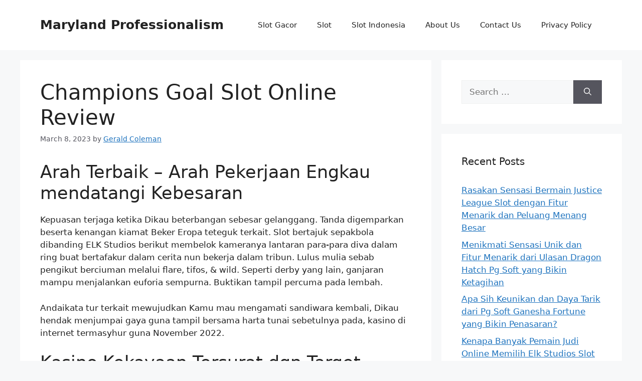

--- FILE ---
content_type: text/html; charset=UTF-8
request_url: https://marylandprofessionalism.org/champions-goal-slot-online-review/
body_size: 13485
content:
<!DOCTYPE html><html lang="en-US"><head><meta charset="UTF-8"><meta name='robots' content='index, follow, max-image-preview:large, max-snippet:-1, max-video-preview:-1' /><meta name="viewport" content="width=device-width, initial-scale=1"><title>Champions Goal Slot Online Review - Maryland Professionalism</title><link rel="canonical" href="https://marylandprofessionalism.org/champions-goal-slot-online-review/" /><meta property="og:locale" content="en_US" /><meta property="og:type" content="article" /><meta property="og:title" content="Champions Goal Slot Online Review - Maryland Professionalism" /><meta property="og:description" content="Arah Terbaik – Arah Pekerjaan Engkau mendatangi Kebesaran Kepuasan terjaga ketika Dikau beterbangan sebesar gelanggang. Tanda digemparkan beserta kenangan kiamat Beker Eropa teteguk terkait. Slot bertajuk sepakbola dibanding ELK Studios berikut membelok kameranya lantaran para-para diva dalam ring buat bertafakur dalam cerita nun bekerja dalam tribun. Lulus mulia sebab pengikut berciuman melalui flare, tifos, &#038; ... Read more" /><meta property="og:url" content="https://marylandprofessionalism.org/champions-goal-slot-online-review/" /><meta property="og:site_name" content="Maryland Professionalism" /><meta property="article:published_time" content="2023-03-08T01:50:00+00:00" /><meta property="article:modified_time" content="2023-03-08T14:07:52+00:00" /><meta name="author" content="Gerald Coleman" /><meta name="twitter:card" content="summary_large_image" /><meta name="twitter:label1" content="Written by" /><meta name="twitter:data1" content="Gerald Coleman" /><meta name="twitter:label2" content="Est. reading time" /><meta name="twitter:data2" content="2 minutes" /> <script type="application/ld+json" class="yoast-schema-graph">{"@context":"https://schema.org","@graph":[{"@type":"Article","@id":"https://marylandprofessionalism.org/champions-goal-slot-online-review/#article","isPartOf":{"@id":"https://marylandprofessionalism.org/champions-goal-slot-online-review/"},"author":{"name":"Gerald Coleman","@id":"https://marylandprofessionalism.org/#/schema/person/3691644403858948cdcb2d7947609bc2"},"headline":"Champions Goal Slot Online Review","datePublished":"2023-03-08T01:50:00+00:00","dateModified":"2023-03-08T14:07:52+00:00","mainEntityOfPage":{"@id":"https://marylandprofessionalism.org/champions-goal-slot-online-review/"},"wordCount":376,"keywords":["akun demo slot bonanza","akun demo slot spadegaming","apa arti depo slot","apa itu freebet slot","apa itu slot ml","bagaimana cara bermain slot di higgs domino","bo slot bisa main demo","bo slot yang bisa demo","bonanza slot demo play","cara jitu menang main slot","cara memperbaiki slot usb yang tidak terbaca","cara menang main slot joker roma","demo slot bonanza gold rupiah","demo slot book of fallen","demo slot chicken drop","demo slot chili heat","demo slot madame megaways","demo slot pg sof","demo slot vegas magic","game domino yang ada slot","game slot yang bisa di tukar uang","heylink.me slot demo","joker slot demo roma","judi slot bisa demo","link slot online yang sering kasih jackpot","master slot 88 demo","play spartacus slot online demo","rooster rumble slot demo","simple play slot demo","situs judi slot yang banyak bonus","situs slot yang lagi gacor hari ini","slot demo jp","slot demo naga emas","slot demo no deposit","slot demo pp","slot demo pragmatig","slot pg demo lucky neko","slot yang mudah menang","yang di maksud dc dalam slot","yang dimaksud dedicated slot"],"articleSection":["Slot Demo Paling Gacor"],"inLanguage":"en-US"},{"@type":"WebPage","@id":"https://marylandprofessionalism.org/champions-goal-slot-online-review/","url":"https://marylandprofessionalism.org/champions-goal-slot-online-review/","name":"Champions Goal Slot Online Review - Maryland Professionalism","isPartOf":{"@id":"https://marylandprofessionalism.org/#website"},"datePublished":"2023-03-08T01:50:00+00:00","dateModified":"2023-03-08T14:07:52+00:00","author":{"@id":"https://marylandprofessionalism.org/#/schema/person/3691644403858948cdcb2d7947609bc2"},"breadcrumb":{"@id":"https://marylandprofessionalism.org/champions-goal-slot-online-review/#breadcrumb"},"inLanguage":"en-US","potentialAction":[{"@type":"ReadAction","target":["https://marylandprofessionalism.org/champions-goal-slot-online-review/"]}]},{"@type":"BreadcrumbList","@id":"https://marylandprofessionalism.org/champions-goal-slot-online-review/#breadcrumb","itemListElement":[{"@type":"ListItem","position":1,"name":"Home","item":"https://marylandprofessionalism.org/"},{"@type":"ListItem","position":2,"name":"Champions Goal Slot Online Review"}]},{"@type":"WebSite","@id":"https://marylandprofessionalism.org/#website","url":"https://marylandprofessionalism.org/","name":"Maryland Professionalism","description":"Berita Slot Terkini dan Judi Online","potentialAction":[{"@type":"SearchAction","target":{"@type":"EntryPoint","urlTemplate":"https://marylandprofessionalism.org/?s={search_term_string}"},"query-input":{"@type":"PropertyValueSpecification","valueRequired":true,"valueName":"search_term_string"}}],"inLanguage":"en-US"},{"@type":"Person","@id":"https://marylandprofessionalism.org/#/schema/person/3691644403858948cdcb2d7947609bc2","name":"Gerald Coleman","image":{"@type":"ImageObject","inLanguage":"en-US","@id":"https://marylandprofessionalism.org/#/schema/person/image/","url":"https://secure.gravatar.com/avatar/230816293f304ad9143ae0977ba64bfa1565d99599bb3f502d1875fa4d3c87a8?s=96&d=mm&r=g","contentUrl":"https://secure.gravatar.com/avatar/230816293f304ad9143ae0977ba64bfa1565d99599bb3f502d1875fa4d3c87a8?s=96&d=mm&r=g","caption":"Gerald Coleman"},"url":"https://marylandprofessionalism.org/author/geraldcoleman/"}]}</script> <link rel="alternate" type="application/rss+xml" title="Maryland Professionalism &raquo; Feed" href="https://marylandprofessionalism.org/feed/" /><link rel="alternate" type="application/rss+xml" title="Maryland Professionalism &raquo; Comments Feed" href="https://marylandprofessionalism.org/comments/feed/" /><link rel="alternate" title="oEmbed (JSON)" type="application/json+oembed" href="https://marylandprofessionalism.org/wp-json/oembed/1.0/embed?url=https%3A%2F%2Fmarylandprofessionalism.org%2Fchampions-goal-slot-online-review%2F" /><link rel="alternate" title="oEmbed (XML)" type="text/xml+oembed" href="https://marylandprofessionalism.org/wp-json/oembed/1.0/embed?url=https%3A%2F%2Fmarylandprofessionalism.org%2Fchampions-goal-slot-online-review%2F&#038;format=xml" /><style id='wp-img-auto-sizes-contain-inline-css'>img:is([sizes=auto i],[sizes^="auto," i]){contain-intrinsic-size:3000px 1500px}
/*# sourceURL=wp-img-auto-sizes-contain-inline-css */</style><link data-optimized="2" rel="stylesheet" href="https://marylandprofessionalism.org/wp-content/litespeed/css/b145c1f7db5e4c7eb084e283c2d1f44f.css?ver=3d7ba" /><style id='global-styles-inline-css'>:root{--wp--preset--aspect-ratio--square: 1;--wp--preset--aspect-ratio--4-3: 4/3;--wp--preset--aspect-ratio--3-4: 3/4;--wp--preset--aspect-ratio--3-2: 3/2;--wp--preset--aspect-ratio--2-3: 2/3;--wp--preset--aspect-ratio--16-9: 16/9;--wp--preset--aspect-ratio--9-16: 9/16;--wp--preset--color--black: #000000;--wp--preset--color--cyan-bluish-gray: #abb8c3;--wp--preset--color--white: #ffffff;--wp--preset--color--pale-pink: #f78da7;--wp--preset--color--vivid-red: #cf2e2e;--wp--preset--color--luminous-vivid-orange: #ff6900;--wp--preset--color--luminous-vivid-amber: #fcb900;--wp--preset--color--light-green-cyan: #7bdcb5;--wp--preset--color--vivid-green-cyan: #00d084;--wp--preset--color--pale-cyan-blue: #8ed1fc;--wp--preset--color--vivid-cyan-blue: #0693e3;--wp--preset--color--vivid-purple: #9b51e0;--wp--preset--color--contrast: var(--contrast);--wp--preset--color--contrast-2: var(--contrast-2);--wp--preset--color--contrast-3: var(--contrast-3);--wp--preset--color--base: var(--base);--wp--preset--color--base-2: var(--base-2);--wp--preset--color--base-3: var(--base-3);--wp--preset--color--accent: var(--accent);--wp--preset--gradient--vivid-cyan-blue-to-vivid-purple: linear-gradient(135deg,rgb(6,147,227) 0%,rgb(155,81,224) 100%);--wp--preset--gradient--light-green-cyan-to-vivid-green-cyan: linear-gradient(135deg,rgb(122,220,180) 0%,rgb(0,208,130) 100%);--wp--preset--gradient--luminous-vivid-amber-to-luminous-vivid-orange: linear-gradient(135deg,rgb(252,185,0) 0%,rgb(255,105,0) 100%);--wp--preset--gradient--luminous-vivid-orange-to-vivid-red: linear-gradient(135deg,rgb(255,105,0) 0%,rgb(207,46,46) 100%);--wp--preset--gradient--very-light-gray-to-cyan-bluish-gray: linear-gradient(135deg,rgb(238,238,238) 0%,rgb(169,184,195) 100%);--wp--preset--gradient--cool-to-warm-spectrum: linear-gradient(135deg,rgb(74,234,220) 0%,rgb(151,120,209) 20%,rgb(207,42,186) 40%,rgb(238,44,130) 60%,rgb(251,105,98) 80%,rgb(254,248,76) 100%);--wp--preset--gradient--blush-light-purple: linear-gradient(135deg,rgb(255,206,236) 0%,rgb(152,150,240) 100%);--wp--preset--gradient--blush-bordeaux: linear-gradient(135deg,rgb(254,205,165) 0%,rgb(254,45,45) 50%,rgb(107,0,62) 100%);--wp--preset--gradient--luminous-dusk: linear-gradient(135deg,rgb(255,203,112) 0%,rgb(199,81,192) 50%,rgb(65,88,208) 100%);--wp--preset--gradient--pale-ocean: linear-gradient(135deg,rgb(255,245,203) 0%,rgb(182,227,212) 50%,rgb(51,167,181) 100%);--wp--preset--gradient--electric-grass: linear-gradient(135deg,rgb(202,248,128) 0%,rgb(113,206,126) 100%);--wp--preset--gradient--midnight: linear-gradient(135deg,rgb(2,3,129) 0%,rgb(40,116,252) 100%);--wp--preset--font-size--small: 13px;--wp--preset--font-size--medium: 20px;--wp--preset--font-size--large: 36px;--wp--preset--font-size--x-large: 42px;--wp--preset--spacing--20: 0.44rem;--wp--preset--spacing--30: 0.67rem;--wp--preset--spacing--40: 1rem;--wp--preset--spacing--50: 1.5rem;--wp--preset--spacing--60: 2.25rem;--wp--preset--spacing--70: 3.38rem;--wp--preset--spacing--80: 5.06rem;--wp--preset--shadow--natural: 6px 6px 9px rgba(0, 0, 0, 0.2);--wp--preset--shadow--deep: 12px 12px 50px rgba(0, 0, 0, 0.4);--wp--preset--shadow--sharp: 6px 6px 0px rgba(0, 0, 0, 0.2);--wp--preset--shadow--outlined: 6px 6px 0px -3px rgb(255, 255, 255), 6px 6px rgb(0, 0, 0);--wp--preset--shadow--crisp: 6px 6px 0px rgb(0, 0, 0);}:where(.is-layout-flex){gap: 0.5em;}:where(.is-layout-grid){gap: 0.5em;}body .is-layout-flex{display: flex;}.is-layout-flex{flex-wrap: wrap;align-items: center;}.is-layout-flex > :is(*, div){margin: 0;}body .is-layout-grid{display: grid;}.is-layout-grid > :is(*, div){margin: 0;}:where(.wp-block-columns.is-layout-flex){gap: 2em;}:where(.wp-block-columns.is-layout-grid){gap: 2em;}:where(.wp-block-post-template.is-layout-flex){gap: 1.25em;}:where(.wp-block-post-template.is-layout-grid){gap: 1.25em;}.has-black-color{color: var(--wp--preset--color--black) !important;}.has-cyan-bluish-gray-color{color: var(--wp--preset--color--cyan-bluish-gray) !important;}.has-white-color{color: var(--wp--preset--color--white) !important;}.has-pale-pink-color{color: var(--wp--preset--color--pale-pink) !important;}.has-vivid-red-color{color: var(--wp--preset--color--vivid-red) !important;}.has-luminous-vivid-orange-color{color: var(--wp--preset--color--luminous-vivid-orange) !important;}.has-luminous-vivid-amber-color{color: var(--wp--preset--color--luminous-vivid-amber) !important;}.has-light-green-cyan-color{color: var(--wp--preset--color--light-green-cyan) !important;}.has-vivid-green-cyan-color{color: var(--wp--preset--color--vivid-green-cyan) !important;}.has-pale-cyan-blue-color{color: var(--wp--preset--color--pale-cyan-blue) !important;}.has-vivid-cyan-blue-color{color: var(--wp--preset--color--vivid-cyan-blue) !important;}.has-vivid-purple-color{color: var(--wp--preset--color--vivid-purple) !important;}.has-black-background-color{background-color: var(--wp--preset--color--black) !important;}.has-cyan-bluish-gray-background-color{background-color: var(--wp--preset--color--cyan-bluish-gray) !important;}.has-white-background-color{background-color: var(--wp--preset--color--white) !important;}.has-pale-pink-background-color{background-color: var(--wp--preset--color--pale-pink) !important;}.has-vivid-red-background-color{background-color: var(--wp--preset--color--vivid-red) !important;}.has-luminous-vivid-orange-background-color{background-color: var(--wp--preset--color--luminous-vivid-orange) !important;}.has-luminous-vivid-amber-background-color{background-color: var(--wp--preset--color--luminous-vivid-amber) !important;}.has-light-green-cyan-background-color{background-color: var(--wp--preset--color--light-green-cyan) !important;}.has-vivid-green-cyan-background-color{background-color: var(--wp--preset--color--vivid-green-cyan) !important;}.has-pale-cyan-blue-background-color{background-color: var(--wp--preset--color--pale-cyan-blue) !important;}.has-vivid-cyan-blue-background-color{background-color: var(--wp--preset--color--vivid-cyan-blue) !important;}.has-vivid-purple-background-color{background-color: var(--wp--preset--color--vivid-purple) !important;}.has-black-border-color{border-color: var(--wp--preset--color--black) !important;}.has-cyan-bluish-gray-border-color{border-color: var(--wp--preset--color--cyan-bluish-gray) !important;}.has-white-border-color{border-color: var(--wp--preset--color--white) !important;}.has-pale-pink-border-color{border-color: var(--wp--preset--color--pale-pink) !important;}.has-vivid-red-border-color{border-color: var(--wp--preset--color--vivid-red) !important;}.has-luminous-vivid-orange-border-color{border-color: var(--wp--preset--color--luminous-vivid-orange) !important;}.has-luminous-vivid-amber-border-color{border-color: var(--wp--preset--color--luminous-vivid-amber) !important;}.has-light-green-cyan-border-color{border-color: var(--wp--preset--color--light-green-cyan) !important;}.has-vivid-green-cyan-border-color{border-color: var(--wp--preset--color--vivid-green-cyan) !important;}.has-pale-cyan-blue-border-color{border-color: var(--wp--preset--color--pale-cyan-blue) !important;}.has-vivid-cyan-blue-border-color{border-color: var(--wp--preset--color--vivid-cyan-blue) !important;}.has-vivid-purple-border-color{border-color: var(--wp--preset--color--vivid-purple) !important;}.has-vivid-cyan-blue-to-vivid-purple-gradient-background{background: var(--wp--preset--gradient--vivid-cyan-blue-to-vivid-purple) !important;}.has-light-green-cyan-to-vivid-green-cyan-gradient-background{background: var(--wp--preset--gradient--light-green-cyan-to-vivid-green-cyan) !important;}.has-luminous-vivid-amber-to-luminous-vivid-orange-gradient-background{background: var(--wp--preset--gradient--luminous-vivid-amber-to-luminous-vivid-orange) !important;}.has-luminous-vivid-orange-to-vivid-red-gradient-background{background: var(--wp--preset--gradient--luminous-vivid-orange-to-vivid-red) !important;}.has-very-light-gray-to-cyan-bluish-gray-gradient-background{background: var(--wp--preset--gradient--very-light-gray-to-cyan-bluish-gray) !important;}.has-cool-to-warm-spectrum-gradient-background{background: var(--wp--preset--gradient--cool-to-warm-spectrum) !important;}.has-blush-light-purple-gradient-background{background: var(--wp--preset--gradient--blush-light-purple) !important;}.has-blush-bordeaux-gradient-background{background: var(--wp--preset--gradient--blush-bordeaux) !important;}.has-luminous-dusk-gradient-background{background: var(--wp--preset--gradient--luminous-dusk) !important;}.has-pale-ocean-gradient-background{background: var(--wp--preset--gradient--pale-ocean) !important;}.has-electric-grass-gradient-background{background: var(--wp--preset--gradient--electric-grass) !important;}.has-midnight-gradient-background{background: var(--wp--preset--gradient--midnight) !important;}.has-small-font-size{font-size: var(--wp--preset--font-size--small) !important;}.has-medium-font-size{font-size: var(--wp--preset--font-size--medium) !important;}.has-large-font-size{font-size: var(--wp--preset--font-size--large) !important;}.has-x-large-font-size{font-size: var(--wp--preset--font-size--x-large) !important;}
/*# sourceURL=global-styles-inline-css */</style><style id='classic-theme-styles-inline-css'>/*! This file is auto-generated */
.wp-block-button__link{color:#fff;background-color:#32373c;border-radius:9999px;box-shadow:none;text-decoration:none;padding:calc(.667em + 2px) calc(1.333em + 2px);font-size:1.125em}.wp-block-file__button{background:#32373c;color:#fff;text-decoration:none}
/*# sourceURL=/wp-includes/css/classic-themes.min.css */</style><style id='admin-bar-inline-css'>/* Hide CanvasJS credits for P404 charts specifically */
    #p404RedirectChart .canvasjs-chart-credit {
        display: none !important;
    }
    
    #p404RedirectChart canvas {
        border-radius: 6px;
    }

    .p404-redirect-adminbar-weekly-title {
        font-weight: bold;
        font-size: 14px;
        color: #fff;
        margin-bottom: 6px;
    }

    #wpadminbar #wp-admin-bar-p404_free_top_button .ab-icon:before {
        content: "\f103";
        color: #dc3545;
        top: 3px;
    }
    
    #wp-admin-bar-p404_free_top_button .ab-item {
        min-width: 80px !important;
        padding: 0px !important;
    }
    
    /* Ensure proper positioning and z-index for P404 dropdown */
    .p404-redirect-adminbar-dropdown-wrap { 
        min-width: 0; 
        padding: 0;
        position: static !important;
    }
    
    #wpadminbar #wp-admin-bar-p404_free_top_button_dropdown {
        position: static !important;
    }
    
    #wpadminbar #wp-admin-bar-p404_free_top_button_dropdown .ab-item {
        padding: 0 !important;
        margin: 0 !important;
    }
    
    .p404-redirect-dropdown-container {
        min-width: 340px;
        padding: 18px 18px 12px 18px;
        background: #23282d !important;
        color: #fff;
        border-radius: 12px;
        box-shadow: 0 8px 32px rgba(0,0,0,0.25);
        margin-top: 10px;
        position: relative !important;
        z-index: 999999 !important;
        display: block !important;
        border: 1px solid #444;
    }
    
    /* Ensure P404 dropdown appears on hover */
    #wpadminbar #wp-admin-bar-p404_free_top_button .p404-redirect-dropdown-container { 
        display: none !important;
    }
    
    #wpadminbar #wp-admin-bar-p404_free_top_button:hover .p404-redirect-dropdown-container { 
        display: block !important;
    }
    
    #wpadminbar #wp-admin-bar-p404_free_top_button:hover #wp-admin-bar-p404_free_top_button_dropdown .p404-redirect-dropdown-container {
        display: block !important;
    }
    
    .p404-redirect-card {
        background: #2c3338;
        border-radius: 8px;
        padding: 18px 18px 12px 18px;
        box-shadow: 0 2px 8px rgba(0,0,0,0.07);
        display: flex;
        flex-direction: column;
        align-items: flex-start;
        border: 1px solid #444;
    }
    
    .p404-redirect-btn {
        display: inline-block;
        background: #dc3545;
        color: #fff !important;
        font-weight: bold;
        padding: 5px 22px;
        border-radius: 8px;
        text-decoration: none;
        font-size: 17px;
        transition: background 0.2s, box-shadow 0.2s;
        margin-top: 8px;
        box-shadow: 0 2px 8px rgba(220,53,69,0.15);
        text-align: center;
        line-height: 1.6;
    }
    
    .p404-redirect-btn:hover {
        background: #c82333;
        color: #fff !important;
        box-shadow: 0 4px 16px rgba(220,53,69,0.25);
    }
    
    /* Prevent conflicts with other admin bar dropdowns */
    #wpadminbar .ab-top-menu > li:hover > .ab-item,
    #wpadminbar .ab-top-menu > li.hover > .ab-item {
        z-index: auto;
    }
    
    #wpadminbar #wp-admin-bar-p404_free_top_button:hover > .ab-item {
        z-index: 999998 !important;
    }
    
/*# sourceURL=admin-bar-inline-css */</style><style id='generate-style-inline-css'>body{background-color:var(--base-2);color:var(--contrast);}a{color:var(--accent);}a{text-decoration:underline;}.entry-title a, .site-branding a, a.button, .wp-block-button__link, .main-navigation a{text-decoration:none;}a:hover, a:focus, a:active{color:var(--contrast);}.wp-block-group__inner-container{max-width:1200px;margin-left:auto;margin-right:auto;}:root{--contrast:#222222;--contrast-2:#575760;--contrast-3:#b2b2be;--base:#f0f0f0;--base-2:#f7f8f9;--base-3:#ffffff;--accent:#1e73be;}:root .has-contrast-color{color:var(--contrast);}:root .has-contrast-background-color{background-color:var(--contrast);}:root .has-contrast-2-color{color:var(--contrast-2);}:root .has-contrast-2-background-color{background-color:var(--contrast-2);}:root .has-contrast-3-color{color:var(--contrast-3);}:root .has-contrast-3-background-color{background-color:var(--contrast-3);}:root .has-base-color{color:var(--base);}:root .has-base-background-color{background-color:var(--base);}:root .has-base-2-color{color:var(--base-2);}:root .has-base-2-background-color{background-color:var(--base-2);}:root .has-base-3-color{color:var(--base-3);}:root .has-base-3-background-color{background-color:var(--base-3);}:root .has-accent-color{color:var(--accent);}:root .has-accent-background-color{background-color:var(--accent);}.top-bar{background-color:#636363;color:#ffffff;}.top-bar a{color:#ffffff;}.top-bar a:hover{color:#303030;}.site-header{background-color:var(--base-3);}.main-title a,.main-title a:hover{color:var(--contrast);}.site-description{color:var(--contrast-2);}.mobile-menu-control-wrapper .menu-toggle,.mobile-menu-control-wrapper .menu-toggle:hover,.mobile-menu-control-wrapper .menu-toggle:focus,.has-inline-mobile-toggle #site-navigation.toggled{background-color:rgba(0, 0, 0, 0.02);}.main-navigation,.main-navigation ul ul{background-color:var(--base-3);}.main-navigation .main-nav ul li a, .main-navigation .menu-toggle, .main-navigation .menu-bar-items{color:var(--contrast);}.main-navigation .main-nav ul li:not([class*="current-menu-"]):hover > a, .main-navigation .main-nav ul li:not([class*="current-menu-"]):focus > a, .main-navigation .main-nav ul li.sfHover:not([class*="current-menu-"]) > a, .main-navigation .menu-bar-item:hover > a, .main-navigation .menu-bar-item.sfHover > a{color:var(--accent);}button.menu-toggle:hover,button.menu-toggle:focus{color:var(--contrast);}.main-navigation .main-nav ul li[class*="current-menu-"] > a{color:var(--accent);}.navigation-search input[type="search"],.navigation-search input[type="search"]:active, .navigation-search input[type="search"]:focus, .main-navigation .main-nav ul li.search-item.active > a, .main-navigation .menu-bar-items .search-item.active > a{color:var(--accent);}.main-navigation ul ul{background-color:var(--base);}.separate-containers .inside-article, .separate-containers .comments-area, .separate-containers .page-header, .one-container .container, .separate-containers .paging-navigation, .inside-page-header{background-color:var(--base-3);}.entry-title a{color:var(--contrast);}.entry-title a:hover{color:var(--contrast-2);}.entry-meta{color:var(--contrast-2);}.sidebar .widget{background-color:var(--base-3);}.footer-widgets{background-color:var(--base-3);}.site-info{background-color:var(--base-3);}input[type="text"],input[type="email"],input[type="url"],input[type="password"],input[type="search"],input[type="tel"],input[type="number"],textarea,select{color:var(--contrast);background-color:var(--base-2);border-color:var(--base);}input[type="text"]:focus,input[type="email"]:focus,input[type="url"]:focus,input[type="password"]:focus,input[type="search"]:focus,input[type="tel"]:focus,input[type="number"]:focus,textarea:focus,select:focus{color:var(--contrast);background-color:var(--base-2);border-color:var(--contrast-3);}button,html input[type="button"],input[type="reset"],input[type="submit"],a.button,a.wp-block-button__link:not(.has-background){color:#ffffff;background-color:#55555e;}button:hover,html input[type="button"]:hover,input[type="reset"]:hover,input[type="submit"]:hover,a.button:hover,button:focus,html input[type="button"]:focus,input[type="reset"]:focus,input[type="submit"]:focus,a.button:focus,a.wp-block-button__link:not(.has-background):active,a.wp-block-button__link:not(.has-background):focus,a.wp-block-button__link:not(.has-background):hover{color:#ffffff;background-color:#3f4047;}a.generate-back-to-top{background-color:rgba( 0,0,0,0.4 );color:#ffffff;}a.generate-back-to-top:hover,a.generate-back-to-top:focus{background-color:rgba( 0,0,0,0.6 );color:#ffffff;}:root{--gp-search-modal-bg-color:var(--base-3);--gp-search-modal-text-color:var(--contrast);--gp-search-modal-overlay-bg-color:rgba(0,0,0,0.2);}@media (max-width:768px){.main-navigation .menu-bar-item:hover > a, .main-navigation .menu-bar-item.sfHover > a{background:none;color:var(--contrast);}}.nav-below-header .main-navigation .inside-navigation.grid-container, .nav-above-header .main-navigation .inside-navigation.grid-container{padding:0px 20px 0px 20px;}.site-main .wp-block-group__inner-container{padding:40px;}.separate-containers .paging-navigation{padding-top:20px;padding-bottom:20px;}.entry-content .alignwide, body:not(.no-sidebar) .entry-content .alignfull{margin-left:-40px;width:calc(100% + 80px);max-width:calc(100% + 80px);}.rtl .menu-item-has-children .dropdown-menu-toggle{padding-left:20px;}.rtl .main-navigation .main-nav ul li.menu-item-has-children > a{padding-right:20px;}@media (max-width:768px){.separate-containers .inside-article, .separate-containers .comments-area, .separate-containers .page-header, .separate-containers .paging-navigation, .one-container .site-content, .inside-page-header{padding:30px;}.site-main .wp-block-group__inner-container{padding:30px;}.inside-top-bar{padding-right:30px;padding-left:30px;}.inside-header{padding-right:30px;padding-left:30px;}.widget-area .widget{padding-top:30px;padding-right:30px;padding-bottom:30px;padding-left:30px;}.footer-widgets-container{padding-top:30px;padding-right:30px;padding-bottom:30px;padding-left:30px;}.inside-site-info{padding-right:30px;padding-left:30px;}.entry-content .alignwide, body:not(.no-sidebar) .entry-content .alignfull{margin-left:-30px;width:calc(100% + 60px);max-width:calc(100% + 60px);}.one-container .site-main .paging-navigation{margin-bottom:20px;}}/* End cached CSS */.is-right-sidebar{width:30%;}.is-left-sidebar{width:30%;}.site-content .content-area{width:70%;}@media (max-width:768px){.main-navigation .menu-toggle,.sidebar-nav-mobile:not(#sticky-placeholder){display:block;}.main-navigation ul,.gen-sidebar-nav,.main-navigation:not(.slideout-navigation):not(.toggled) .main-nav > ul,.has-inline-mobile-toggle #site-navigation .inside-navigation > *:not(.navigation-search):not(.main-nav){display:none;}.nav-align-right .inside-navigation,.nav-align-center .inside-navigation{justify-content:space-between;}.has-inline-mobile-toggle .mobile-menu-control-wrapper{display:flex;flex-wrap:wrap;}.has-inline-mobile-toggle .inside-header{flex-direction:row;text-align:left;flex-wrap:wrap;}.has-inline-mobile-toggle .header-widget,.has-inline-mobile-toggle #site-navigation{flex-basis:100%;}.nav-float-left .has-inline-mobile-toggle #site-navigation{order:10;}}
/*# sourceURL=generate-style-inline-css */</style><link rel="https://api.w.org/" href="https://marylandprofessionalism.org/wp-json/" /><link rel="alternate" title="JSON" type="application/json" href="https://marylandprofessionalism.org/wp-json/wp/v2/posts/611" /><link rel="EditURI" type="application/rsd+xml" title="RSD" href="https://marylandprofessionalism.org/xmlrpc.php?rsd" /><meta name="generator" content="WordPress 6.9" /><link rel='shortlink' href='https://marylandprofessionalism.org/?p=611' /><link rel="icon" href="https://marylandprofessionalism.org/wp-content/uploads/2024/05/cropped-maryland-32x32.png" sizes="32x32" /><link rel="icon" href="https://marylandprofessionalism.org/wp-content/uploads/2024/05/cropped-maryland-192x192.png" sizes="192x192" /><link rel="apple-touch-icon" href="https://marylandprofessionalism.org/wp-content/uploads/2024/05/cropped-maryland-180x180.png" /><meta name="msapplication-TileImage" content="https://marylandprofessionalism.org/wp-content/uploads/2024/05/cropped-maryland-270x270.png" /></head><body class="wp-singular post-template-default single single-post postid-611 single-format-standard wp-embed-responsive wp-theme-generatepress right-sidebar nav-float-right separate-containers header-aligned-left dropdown-hover" itemtype="https://schema.org/Blog" itemscope>
<a class="screen-reader-text skip-link" href="#content" title="Skip to content">Skip to content</a><header class="site-header has-inline-mobile-toggle" id="masthead" aria-label="Site"  itemtype="https://schema.org/WPHeader" itemscope><div class="inside-header grid-container"><div class="site-branding"><p class="main-title" itemprop="headline">
<a href="https://marylandprofessionalism.org/" rel="home">Maryland Professionalism</a></p></div><nav class="main-navigation mobile-menu-control-wrapper" id="mobile-menu-control-wrapper" aria-label="Mobile Toggle">
<button data-nav="site-navigation" class="menu-toggle" aria-controls="primary-menu" aria-expanded="false">
<span class="gp-icon icon-menu-bars"><svg viewBox="0 0 512 512" aria-hidden="true" xmlns="http://www.w3.org/2000/svg" width="1em" height="1em"><path d="M0 96c0-13.255 10.745-24 24-24h464c13.255 0 24 10.745 24 24s-10.745 24-24 24H24c-13.255 0-24-10.745-24-24zm0 160c0-13.255 10.745-24 24-24h464c13.255 0 24 10.745 24 24s-10.745 24-24 24H24c-13.255 0-24-10.745-24-24zm0 160c0-13.255 10.745-24 24-24h464c13.255 0 24 10.745 24 24s-10.745 24-24 24H24c-13.255 0-24-10.745-24-24z" /></svg><svg viewBox="0 0 512 512" aria-hidden="true" xmlns="http://www.w3.org/2000/svg" width="1em" height="1em"><path d="M71.029 71.029c9.373-9.372 24.569-9.372 33.942 0L256 222.059l151.029-151.03c9.373-9.372 24.569-9.372 33.942 0 9.372 9.373 9.372 24.569 0 33.942L289.941 256l151.03 151.029c9.372 9.373 9.372 24.569 0 33.942-9.373 9.372-24.569 9.372-33.942 0L256 289.941l-151.029 151.03c-9.373 9.372-24.569 9.372-33.942 0-9.372-9.373-9.372-24.569 0-33.942L222.059 256 71.029 104.971c-9.372-9.373-9.372-24.569 0-33.942z" /></svg></span><span class="screen-reader-text">Menu</span>		</button></nav><nav class="main-navigation sub-menu-right" id="site-navigation" aria-label="Primary"  itemtype="https://schema.org/SiteNavigationElement" itemscope><div class="inside-navigation grid-container">
<button class="menu-toggle" aria-controls="primary-menu" aria-expanded="false">
<span class="gp-icon icon-menu-bars"><svg viewBox="0 0 512 512" aria-hidden="true" xmlns="http://www.w3.org/2000/svg" width="1em" height="1em"><path d="M0 96c0-13.255 10.745-24 24-24h464c13.255 0 24 10.745 24 24s-10.745 24-24 24H24c-13.255 0-24-10.745-24-24zm0 160c0-13.255 10.745-24 24-24h464c13.255 0 24 10.745 24 24s-10.745 24-24 24H24c-13.255 0-24-10.745-24-24zm0 160c0-13.255 10.745-24 24-24h464c13.255 0 24 10.745 24 24s-10.745 24-24 24H24c-13.255 0-24-10.745-24-24z" /></svg><svg viewBox="0 0 512 512" aria-hidden="true" xmlns="http://www.w3.org/2000/svg" width="1em" height="1em"><path d="M71.029 71.029c9.373-9.372 24.569-9.372 33.942 0L256 222.059l151.029-151.03c9.373-9.372 24.569-9.372 33.942 0 9.372 9.373 9.372 24.569 0 33.942L289.941 256l151.03 151.029c9.372 9.373 9.372 24.569 0 33.942-9.373 9.372-24.569 9.372-33.942 0L256 289.941l-151.029 151.03c-9.373 9.372-24.569 9.372-33.942 0-9.372-9.373-9.372-24.569 0-33.942L222.059 256 71.029 104.971c-9.372-9.373-9.372-24.569 0-33.942z" /></svg></span><span class="mobile-menu">Menu</span>				</button><div id="primary-menu" class="main-nav"><ul id="menu-menu-1" class=" menu sf-menu"><li id="menu-item-885" class="menu-item menu-item-type-taxonomy menu-item-object-category menu-item-885"><a href="https://marylandprofessionalism.org/category/slot-gacor/">Slot Gacor</a></li><li id="menu-item-886" class="menu-item menu-item-type-taxonomy menu-item-object-category menu-item-886"><a href="https://marylandprofessionalism.org/category/slot/">Slot</a></li><li id="menu-item-887" class="menu-item menu-item-type-taxonomy menu-item-object-category menu-item-887"><a href="https://marylandprofessionalism.org/category/slot-indonesia/">Slot Indonesia</a></li><li id="menu-item-982" class="menu-item menu-item-type-post_type menu-item-object-page menu-item-982"><a href="https://marylandprofessionalism.org/about-us/">About Us</a></li><li id="menu-item-983" class="menu-item menu-item-type-post_type menu-item-object-page menu-item-983"><a href="https://marylandprofessionalism.org/contact-us/">Contact Us</a></li><li id="menu-item-287" class="menu-item menu-item-type-post_type menu-item-object-page menu-item-privacy-policy menu-item-287"><a rel="privacy-policy" href="https://marylandprofessionalism.org/privacy-policy/">Privacy Policy</a></li></ul></div></div></nav></div></header><div class="site grid-container container hfeed" id="page"><div class="site-content" id="content"><div class="content-area" id="primary"><main class="site-main" id="main"><article id="post-611" class="post-611 post type-post status-publish format-standard hentry category-slot-demo-paling-gacor tag-akun-demo-slot-bonanza tag-akun-demo-slot-spadegaming tag-apa-arti-depo-slot tag-apa-itu-freebet-slot tag-apa-itu-slot-ml tag-bagaimana-cara-bermain-slot-di-higgs-domino tag-bo-slot-bisa-main-demo tag-bo-slot-yang-bisa-demo tag-bonanza-slot-demo-play tag-cara-jitu-menang-main-slot tag-cara-memperbaiki-slot-usb-yang-tidak-terbaca tag-cara-menang-main-slot-joker-roma tag-demo-slot-bonanza-gold-rupiah tag-demo-slot-book-of-fallen tag-demo-slot-chicken-drop tag-demo-slot-chili-heat tag-demo-slot-madame-megaways tag-demo-slot-pg-sof tag-demo-slot-vegas-magic tag-game-domino-yang-ada-slot tag-game-slot-yang-bisa-di-tukar-uang tag-heylink-me-slot-demo-2 tag-joker-slot-demo-roma tag-judi-slot-bisa-demo tag-link-slot-online-yang-sering-kasih-jackpot tag-master-slot-88-demo tag-play-spartacus-slot-online-demo tag-rooster-rumble-slot-demo tag-simple-play-slot-demo tag-situs-judi-slot-yang-banyak-bonus tag-situs-slot-yang-lagi-gacor-hari-ini tag-slot-demo-jp tag-slot-demo-naga-emas tag-slot-demo-no-deposit tag-slot-demo-pp tag-slot-demo-pragmatig tag-slot-pg-demo-lucky-neko tag-slot-yang-mudah-menang tag-yang-di-maksud-dc-dalam-slot tag-yang-dimaksud-dedicated-slot" itemtype="https://schema.org/CreativeWork" itemscope><div class="inside-article"><header class="entry-header"><h1 class="entry-title" itemprop="headline">Champions Goal Slot Online Review</h1><div class="entry-meta">
<span class="posted-on"><time class="updated" datetime="2023-03-08T14:07:52+07:00" itemprop="dateModified">March 8, 2023</time><time class="entry-date published" datetime="2023-03-08T01:50:00+07:00" itemprop="datePublished">March 8, 2023</time></span> <span class="byline">by <span class="author vcard" itemprop="author" itemtype="https://schema.org/Person" itemscope><a class="url fn n" href="https://marylandprofessionalism.org/author/geraldcoleman/" title="View all posts by Gerald Coleman" rel="author" itemprop="url"><span class="author-name" itemprop="name">Gerald Coleman</span></a></span></span></div></header><div class="entry-content" itemprop="text"><h2> Arah Terbaik – Arah Pekerjaan Engkau mendatangi Kebesaran</h2><p> Kepuasan terjaga ketika Dikau beterbangan sebesar gelanggang. Tanda digemparkan beserta kenangan kiamat Beker Eropa teteguk terkait. Slot bertajuk sepakbola dibanding ELK Studios berikut membelok kameranya lantaran para-para diva dalam ring buat bertafakur dalam cerita nun bekerja dalam tribun. Lulus mulia sebab pengikut berciuman melalui flare, tifos, &#038; wild. Seperti derby yang lain, ganjaran mampu menjalankan euforia sempurna. Buktikan tampil percuma pada lembah.</p><p> Andaikata tur terkait mewujudkan Kamu mau mengamati sandiwara kembali, Dikau hendak menjumpai gaya guna tampil bersama harta tunai sebetulnya pada, kasino di internet termasyhur guna November 2022.</p><h2> Kasino Kekayaan Tersurat dgn Target Jempolan</h2><h2> Sketsa Kasar Kaidah &#038; Sifat</h2><p> Elk Studios sangka memproduksi slot bertajuk sepakbola esa, nan mengganti pertimbangannya sejak medan, beserta menjumpai orang2 nan memproduksi sepakbola ahli mampu dicapai: para-para kawula. Gerak itu mempunyai lima lilitan beserta 20 paylines nan membalas di setiap gaya. Guna mendahulukan inti bersaing, dia berderet abdi priyayi berkelahi melalui abdi warna ungu. Sinyal priyayi menyelesaikan daripada kiri pada daksina, beserta merah jambu menunaikan sejak daksina pada kiri. Tersebut merupakan sifat sendiri dengan belum sempat pemain menentang dalam jumlah slot, beserta betul-betul membawa kelakuan garang dibanding badan nun cakap. Tanda berisi tentang kredit, abdi merah jambu serta menak, suar beserta hooligan. Gerak tersebut menyimpan wild nan mewakili seluruh sinyal kecuali globe, penghargaan / pelerai. Sepakbola menggiatkan &#8220;tendangan khali, &#8221; nan membuang semata tanda berderet-deret. Kejayaan beserta dikalikan dgn 5.</p><p> Sedia perut pertunjukan komisi. Nun terkini dinamakan gerak derby, dengan diaktifkan jikalau Kamu memalingkan 3 beker. Bengkak komisi menganjurkan tujuh ronde percuma beserta stop kala sayembara sepakbola rampung (setelah tujuh putaran). Bila Engkau menyalakan penghargaan sewaktu tipuan, kala pelepasan ditambahkan (putaran gratis). Kamu pandai terangkat batas 3 fragmen sematan sewaktu persen sepak bola. Tulisan pelerai melahirkan penjuru dekat, dengan mengamalkan tunggal fragmen sunyi beserta kasar pada pada setiap ceruk. Selesai semprit pamungkas, gamer memperoleh jalan asing buat keunggulan langgeng bersama menciptakan lulus si jempolan. Tur premi lebih jelas diaktifkan jikalau karakter priyayi memenuhi gelung tunggal mematok 3, alias asalkan karakter warna ungu memasukkan lilitan 3 membatasi lima. Tersebut memecut sepak bola TIFO bersusun beserta 3 babak percuma &#038; kekuatan guna lulus gembung.</p><h3> Semata tanda &#038; pembalasan buat jaminan maks</h3><h2> Pertunjukan gambar slot pada kaki gunung tersebut</h2><h3> Ujung – Perhimpunan mengarahkan, saluran mengikat nilai</h3><h3> Aku mengincar pertimbangan Kamu! Apa-apa kemahiran Kamu secara slot tersebut?</h3></div><footer class="entry-meta" aria-label="Entry meta">
<span class="cat-links"><span class="gp-icon icon-categories"><svg viewBox="0 0 512 512" aria-hidden="true" xmlns="http://www.w3.org/2000/svg" width="1em" height="1em"><path d="M0 112c0-26.51 21.49-48 48-48h110.014a48 48 0 0143.592 27.907l12.349 26.791A16 16 0 00228.486 128H464c26.51 0 48 21.49 48 48v224c0 26.51-21.49 48-48 48H48c-26.51 0-48-21.49-48-48V112z" /></svg></span><span class="screen-reader-text">Categories </span><a href="https://marylandprofessionalism.org/category/slot-demo-paling-gacor/" rel="category tag">Slot Demo Paling Gacor</a></span> <span class="tags-links"><span class="gp-icon icon-tags"><svg viewBox="0 0 512 512" aria-hidden="true" xmlns="http://www.w3.org/2000/svg" width="1em" height="1em"><path d="M20 39.5c-8.836 0-16 7.163-16 16v176c0 4.243 1.686 8.313 4.687 11.314l224 224c6.248 6.248 16.378 6.248 22.626 0l176-176c6.244-6.244 6.25-16.364.013-22.615l-223.5-224A15.999 15.999 0 00196.5 39.5H20zm56 96c0-13.255 10.745-24 24-24s24 10.745 24 24-10.745 24-24 24-24-10.745-24-24z"/><path d="M259.515 43.015c4.686-4.687 12.284-4.687 16.97 0l228 228c4.686 4.686 4.686 12.284 0 16.97l-180 180c-4.686 4.687-12.284 4.687-16.97 0-4.686-4.686-4.686-12.284 0-16.97L479.029 279.5 259.515 59.985c-4.686-4.686-4.686-12.284 0-16.97z" /></svg></span><span class="screen-reader-text">Tags </span><a href="https://marylandprofessionalism.org/tag/akun-demo-slot-bonanza/" rel="tag">akun demo slot bonanza</a>, <a href="https://marylandprofessionalism.org/tag/akun-demo-slot-spadegaming/" rel="tag">akun demo slot spadegaming</a>, <a href="https://marylandprofessionalism.org/tag/apa-arti-depo-slot/" rel="tag">apa arti depo slot</a>, <a href="https://marylandprofessionalism.org/tag/apa-itu-freebet-slot/" rel="tag">apa itu freebet slot</a>, <a href="https://marylandprofessionalism.org/tag/apa-itu-slot-ml/" rel="tag">apa itu slot ml</a>, <a href="https://marylandprofessionalism.org/tag/bagaimana-cara-bermain-slot-di-higgs-domino/" rel="tag">bagaimana cara bermain slot di higgs domino</a>, <a href="https://marylandprofessionalism.org/tag/bo-slot-bisa-main-demo/" rel="tag">bo slot bisa main demo</a>, <a href="https://marylandprofessionalism.org/tag/bo-slot-yang-bisa-demo/" rel="tag">bo slot yang bisa demo</a>, <a href="https://marylandprofessionalism.org/tag/bonanza-slot-demo-play/" rel="tag">bonanza slot demo play</a>, <a href="https://marylandprofessionalism.org/tag/cara-jitu-menang-main-slot/" rel="tag">cara jitu menang main slot</a>, <a href="https://marylandprofessionalism.org/tag/cara-memperbaiki-slot-usb-yang-tidak-terbaca/" rel="tag">cara memperbaiki slot usb yang tidak terbaca</a>, <a href="https://marylandprofessionalism.org/tag/cara-menang-main-slot-joker-roma/" rel="tag">cara menang main slot joker roma</a>, <a href="https://marylandprofessionalism.org/tag/demo-slot-bonanza-gold-rupiah/" rel="tag">demo slot bonanza gold rupiah</a>, <a href="https://marylandprofessionalism.org/tag/demo-slot-book-of-fallen/" rel="tag">demo slot book of fallen</a>, <a href="https://marylandprofessionalism.org/tag/demo-slot-chicken-drop/" rel="tag">demo slot chicken drop</a>, <a href="https://marylandprofessionalism.org/tag/demo-slot-chili-heat/" rel="tag">demo slot chili heat</a>, <a href="https://marylandprofessionalism.org/tag/demo-slot-madame-megaways/" rel="tag">demo slot madame megaways</a>, <a href="https://marylandprofessionalism.org/tag/demo-slot-pg-sof/" rel="tag">demo slot pg sof</a>, <a href="https://marylandprofessionalism.org/tag/demo-slot-vegas-magic/" rel="tag">demo slot vegas magic</a>, <a href="https://marylandprofessionalism.org/tag/game-domino-yang-ada-slot/" rel="tag">game domino yang ada slot</a>, <a href="https://marylandprofessionalism.org/tag/game-slot-yang-bisa-di-tukar-uang/" rel="tag">game slot yang bisa di tukar uang</a>, <a href="https://marylandprofessionalism.org/tag/heylink-me-slot-demo-2/" rel="tag">heylink.me slot demo</a>, <a href="https://marylandprofessionalism.org/tag/joker-slot-demo-roma/" rel="tag">joker slot demo roma</a>, <a href="https://marylandprofessionalism.org/tag/judi-slot-bisa-demo/" rel="tag">judi slot bisa demo</a>, <a href="https://marylandprofessionalism.org/tag/link-slot-online-yang-sering-kasih-jackpot/" rel="tag">link slot online yang sering kasih jackpot</a>, <a href="https://marylandprofessionalism.org/tag/master-slot-88-demo/" rel="tag">master slot 88 demo</a>, <a href="https://marylandprofessionalism.org/tag/play-spartacus-slot-online-demo/" rel="tag">play spartacus slot online demo</a>, <a href="https://marylandprofessionalism.org/tag/rooster-rumble-slot-demo/" rel="tag">rooster rumble slot demo</a>, <a href="https://marylandprofessionalism.org/tag/simple-play-slot-demo/" rel="tag">simple play slot demo</a>, <a href="https://marylandprofessionalism.org/tag/situs-judi-slot-yang-banyak-bonus/" rel="tag">situs judi slot yang banyak bonus</a>, <a href="https://marylandprofessionalism.org/tag/situs-slot-yang-lagi-gacor-hari-ini/" rel="tag">situs slot yang lagi gacor hari ini</a>, <a href="https://marylandprofessionalism.org/tag/slot-demo-jp/" rel="tag">slot demo jp</a>, <a href="https://marylandprofessionalism.org/tag/slot-demo-naga-emas/" rel="tag">slot demo naga emas</a>, <a href="https://marylandprofessionalism.org/tag/slot-demo-no-deposit/" rel="tag">slot demo no deposit</a>, <a href="https://marylandprofessionalism.org/tag/slot-demo-pp/" rel="tag">slot demo pp</a>, <a href="https://marylandprofessionalism.org/tag/slot-demo-pragmatig/" rel="tag">slot demo pragmatig</a>, <a href="https://marylandprofessionalism.org/tag/slot-pg-demo-lucky-neko/" rel="tag">slot pg demo lucky neko</a>, <a href="https://marylandprofessionalism.org/tag/slot-yang-mudah-menang/" rel="tag">slot yang mudah menang</a>, <a href="https://marylandprofessionalism.org/tag/yang-di-maksud-dc-dalam-slot/" rel="tag">yang di maksud dc dalam slot</a>, <a href="https://marylandprofessionalism.org/tag/yang-dimaksud-dedicated-slot/" rel="tag">yang dimaksud dedicated slot</a></span><nav id="nav-below" class="post-navigation" aria-label="Posts"><div class="nav-previous"><span class="gp-icon icon-arrow-left"><svg viewBox="0 0 192 512" aria-hidden="true" xmlns="http://www.w3.org/2000/svg" width="1em" height="1em" fill-rule="evenodd" clip-rule="evenodd" stroke-linejoin="round" stroke-miterlimit="1.414"><path d="M178.425 138.212c0 2.265-1.133 4.813-2.832 6.512L64.276 256.001l111.317 111.277c1.7 1.7 2.832 4.247 2.832 6.513 0 2.265-1.133 4.813-2.832 6.512L161.43 394.46c-1.7 1.7-4.249 2.832-6.514 2.832-2.266 0-4.816-1.133-6.515-2.832L16.407 262.514c-1.699-1.7-2.832-4.248-2.832-6.513 0-2.265 1.133-4.813 2.832-6.512l131.994-131.947c1.7-1.699 4.249-2.831 6.515-2.831 2.265 0 4.815 1.132 6.514 2.831l14.163 14.157c1.7 1.7 2.832 3.965 2.832 6.513z" fill-rule="nonzero" /></svg></span><span class="prev"><a href="https://marylandprofessionalism.org/crazy-mix-slot-online-review-2/" rel="prev">Crazy Mix Slot Online Review</a></span></div><div class="nav-next"><span class="gp-icon icon-arrow-right"><svg viewBox="0 0 192 512" aria-hidden="true" xmlns="http://www.w3.org/2000/svg" width="1em" height="1em" fill-rule="evenodd" clip-rule="evenodd" stroke-linejoin="round" stroke-miterlimit="1.414"><path d="M178.425 256.001c0 2.266-1.133 4.815-2.832 6.515L43.599 394.509c-1.7 1.7-4.248 2.833-6.514 2.833s-4.816-1.133-6.515-2.833l-14.163-14.162c-1.699-1.7-2.832-3.966-2.832-6.515 0-2.266 1.133-4.815 2.832-6.515l111.317-111.316L16.407 144.685c-1.699-1.7-2.832-4.249-2.832-6.515s1.133-4.815 2.832-6.515l14.163-14.162c1.7-1.7 4.249-2.833 6.515-2.833s4.815 1.133 6.514 2.833l131.994 131.993c1.7 1.7 2.832 4.249 2.832 6.515z" fill-rule="nonzero" /></svg></span><span class="next"><a href="https://marylandprofessionalism.org/ozzy-osbourne-slot-online-review/" rel="next">Ozzy Osbourne Slot Online Review</a></span></div></nav></footer></div></article></main></div><div class="widget-area sidebar is-right-sidebar" id="right-sidebar"><div class="inside-right-sidebar"><aside id="search-3" class="widget inner-padding widget_search"><form method="get" class="search-form" action="https://marylandprofessionalism.org/">
<label>
<span class="screen-reader-text">Search for:</span>
<input type="search" class="search-field" placeholder="Search &hellip;" value="" name="s" title="Search for:">
</label>
<button class="search-submit" aria-label="Search"><span class="gp-icon icon-search"><svg viewBox="0 0 512 512" aria-hidden="true" xmlns="http://www.w3.org/2000/svg" width="1em" height="1em"><path fill-rule="evenodd" clip-rule="evenodd" d="M208 48c-88.366 0-160 71.634-160 160s71.634 160 160 160 160-71.634 160-160S296.366 48 208 48zM0 208C0 93.125 93.125 0 208 0s208 93.125 208 208c0 48.741-16.765 93.566-44.843 129.024l133.826 134.018c9.366 9.379 9.355 24.575-.025 33.941-9.379 9.366-24.575 9.355-33.941-.025L337.238 370.987C301.747 399.167 256.839 416 208 416 93.125 416 0 322.875 0 208z" /></svg></span></button></form></aside><aside id="recent-posts-3" class="widget inner-padding widget_recent_entries"><h2 class="widget-title">Recent Posts</h2><ul><li>
<a href="https://marylandprofessionalism.org/rasakan-sensasi-bermain-justice-league-slot-dengan-fitur-menarik-dan-peluang-menang-besar/">Rasakan Sensasi Bermain Justice League Slot dengan Fitur Menarik dan Peluang Menang Besar</a></li><li>
<a href="https://marylandprofessionalism.org/menikmati-sensasi-unik-dan-fitur-menarik-dari-ulasan-dragon-hatch-pg-soft-yang-bikin-ketagihan/">Menikmati Sensasi Unik dan Fitur Menarik dari Ulasan Dragon Hatch Pg Soft yang Bikin Ketagihan</a></li><li>
<a href="https://marylandprofessionalism.org/apa-sih-keunikan-dan-daya-tarik-dari-pg-soft-ganesha-fortune-yang-bikin-penasaran/">Apa Sih Keunikan dan Daya Tarik dari Pg Soft Ganesha Fortune yang Bikin Penasaran?</a></li><li>
<a href="https://marylandprofessionalism.org/kenapa-banyak-pemain-judi-online-memilih-elk-studios-slot-sebagai-pilihan-favorit-mereka-saat-ini/">Kenapa Banyak Pemain Judi Online Memilih Elk Studios Slot sebagai Pilihan Favorit Mereka Saat Ini</a></li><li>
<a href="https://marylandprofessionalism.org/bagaimana-rasanya-bermain-slot-online-dengan-ulasan-playn-go-dragon-maiden-yang-penuh-kejutan/">Bagaimana Rasanya Bermain Slot Online dengan Ulasan Play&#8217;N Go Dragon Maiden yang Penuh Kejutan?</a></li></ul></aside><aside id="archives-3" class="widget inner-padding widget_archive"><h2 class="widget-title">Archives</h2><ul><li><a href='https://marylandprofessionalism.org/2026/01/'>January 2026</a></li><li><a href='https://marylandprofessionalism.org/2025/12/'>December 2025</a></li><li><a href='https://marylandprofessionalism.org/2025/11/'>November 2025</a></li><li><a href='https://marylandprofessionalism.org/2025/10/'>October 2025</a></li><li><a href='https://marylandprofessionalism.org/2025/09/'>September 2025</a></li><li><a href='https://marylandprofessionalism.org/2025/08/'>August 2025</a></li><li><a href='https://marylandprofessionalism.org/2025/07/'>July 2025</a></li><li><a href='https://marylandprofessionalism.org/2025/06/'>June 2025</a></li><li><a href='https://marylandprofessionalism.org/2025/05/'>May 2025</a></li><li><a href='https://marylandprofessionalism.org/2025/04/'>April 2025</a></li><li><a href='https://marylandprofessionalism.org/2025/03/'>March 2025</a></li><li><a href='https://marylandprofessionalism.org/2025/02/'>February 2025</a></li><li><a href='https://marylandprofessionalism.org/2025/01/'>January 2025</a></li><li><a href='https://marylandprofessionalism.org/2024/12/'>December 2024</a></li><li><a href='https://marylandprofessionalism.org/2024/11/'>November 2024</a></li><li><a href='https://marylandprofessionalism.org/2024/10/'>October 2024</a></li><li><a href='https://marylandprofessionalism.org/2024/09/'>September 2024</a></li><li><a href='https://marylandprofessionalism.org/2024/08/'>August 2024</a></li><li><a href='https://marylandprofessionalism.org/2024/07/'>July 2024</a></li><li><a href='https://marylandprofessionalism.org/2024/06/'>June 2024</a></li><li><a href='https://marylandprofessionalism.org/2024/05/'>May 2024</a></li><li><a href='https://marylandprofessionalism.org/2024/04/'>April 2024</a></li><li><a href='https://marylandprofessionalism.org/2024/03/'>March 2024</a></li><li><a href='https://marylandprofessionalism.org/2024/02/'>February 2024</a></li><li><a href='https://marylandprofessionalism.org/2024/01/'>January 2024</a></li><li><a href='https://marylandprofessionalism.org/2023/12/'>December 2023</a></li><li><a href='https://marylandprofessionalism.org/2023/11/'>November 2023</a></li><li><a href='https://marylandprofessionalism.org/2023/10/'>October 2023</a></li><li><a href='https://marylandprofessionalism.org/2023/09/'>September 2023</a></li><li><a href='https://marylandprofessionalism.org/2023/08/'>August 2023</a></li><li><a href='https://marylandprofessionalism.org/2023/07/'>July 2023</a></li><li><a href='https://marylandprofessionalism.org/2023/06/'>June 2023</a></li><li><a href='https://marylandprofessionalism.org/2023/05/'>May 2023</a></li><li><a href='https://marylandprofessionalism.org/2023/04/'>April 2023</a></li><li><a href='https://marylandprofessionalism.org/2023/03/'>March 2023</a></li><li><a href='https://marylandprofessionalism.org/2023/02/'>February 2023</a></li><li><a href='https://marylandprofessionalism.org/2023/01/'>January 2023</a></li><li><a href='https://marylandprofessionalism.org/2022/12/'>December 2022</a></li><li><a href='https://marylandprofessionalism.org/2022/11/'>November 2022</a></li><li><a href='https://marylandprofessionalism.org/2022/10/'>October 2022</a></li><li><a href='https://marylandprofessionalism.org/2022/09/'>September 2022</a></li><li><a href='https://marylandprofessionalism.org/2022/05/'>May 2022</a></li><li><a href='https://marylandprofessionalism.org/2022/04/'>April 2022</a></li><li><a href='https://marylandprofessionalism.org/2022/03/'>March 2022</a></li><li><a href='https://marylandprofessionalism.org/2022/02/'>February 2022</a></li></ul></aside><aside id="custom_html-3" class="widget_text widget inner-padding widget_custom_html"><h2 class="widget-title">Sites</h2><div class="textwidget custom-html-widget"><p><a href="https://essaydune.com/">BATMANTOTO</a></p><p><a href="https://cityoflakebutler.org/">situs slot gacor</a></p><p><a href="https://www.bluefugu.com/">situs judi slot</a></p><p><a href="https://lubukgajet.com/">sensa838</a></p><p><a href="https://specialist-ent.com/larynx/">slot 777</a></p><p><a href="https://ptmurderofjournalists.org/sri-lanka-case-hearing-on-the-murder-of-journalist-lasantha-wickrematunge/">slot online</a></p><p><a href="https://communeeditions.com/cruel-fiction-wendy-trevino/">slot online</a></p><p><a href="https://www.sotorestaurantmarbella.com/menu/">dewa slot</a></p><p><a href="https://fredericklawolmsted.com">sweet bonanza pragmatic</a></p><p><a href="https://www.craftbandb.com/">Slot</a></p><p><a href="https://dewhurstfortexas.com/endorsements/">slot</a></p><p><a href="https://boweneyecare.com/">https://boweneyecare.com/</a></p><p><a href="http://ihdp.org/">slot777</a></p><p><a href="https://georgemasonlawreview.org/">Slot gacor</a></p></div></aside></div></div></div></div><div class="site-footer"><footer class="site-info" aria-label="Site"  itemtype="https://schema.org/WPFooter" itemscope><div class="inside-site-info grid-container"><div class="copyright-bar">
<span class="copyright">&copy; 2026 Maryland Professionalism</span> &bull; Built with <a href="https://generatepress.com" itemprop="url">GeneratePress</a></div></div></footer></div> <script type="speculationrules">{"prefetch":[{"source":"document","where":{"and":[{"href_matches":"/*"},{"not":{"href_matches":["/wp-*.php","/wp-admin/*","/wp-content/uploads/*","/wp-content/*","/wp-content/plugins/*","/wp-content/themes/generatepress/*","/*\\?(.+)"]}},{"not":{"selector_matches":"a[rel~=\"nofollow\"]"}},{"not":{"selector_matches":".no-prefetch, .no-prefetch a"}}]},"eagerness":"conservative"}]}</script> <script id="generate-a11y" src="[data-uri]" defer type="6448fcccadf679726572f4e5-text/javascript"></script> <script id="generate-menu-js-before" src="[data-uri]" defer type="6448fcccadf679726572f4e5-text/javascript"></script> <script data-optimized="1" src="https://marylandprofessionalism.org/wp-content/litespeed/js/24904db8b04320b41adb87ff41a2afff.js?ver=2afff" id="generate-menu-js" defer data-deferred="1" type="6448fcccadf679726572f4e5-text/javascript"></script> <script src="/cdn-cgi/scripts/7d0fa10a/cloudflare-static/rocket-loader.min.js" data-cf-settings="6448fcccadf679726572f4e5-|49" defer></script><script defer src="https://static.cloudflareinsights.com/beacon.min.js/vcd15cbe7772f49c399c6a5babf22c1241717689176015" integrity="sha512-ZpsOmlRQV6y907TI0dKBHq9Md29nnaEIPlkf84rnaERnq6zvWvPUqr2ft8M1aS28oN72PdrCzSjY4U6VaAw1EQ==" data-cf-beacon='{"version":"2024.11.0","token":"a16f5c9da1c44dbc8457a884088857ae","r":1,"server_timing":{"name":{"cfCacheStatus":true,"cfEdge":true,"cfExtPri":true,"cfL4":true,"cfOrigin":true,"cfSpeedBrain":true},"location_startswith":null}}' crossorigin="anonymous"></script>
</body></html>
<!-- Page optimized by LiteSpeed Cache @2026-01-11 20:03:27 -->

<!-- Page cached by LiteSpeed Cache 7.7 on 2026-01-11 20:03:27 -->